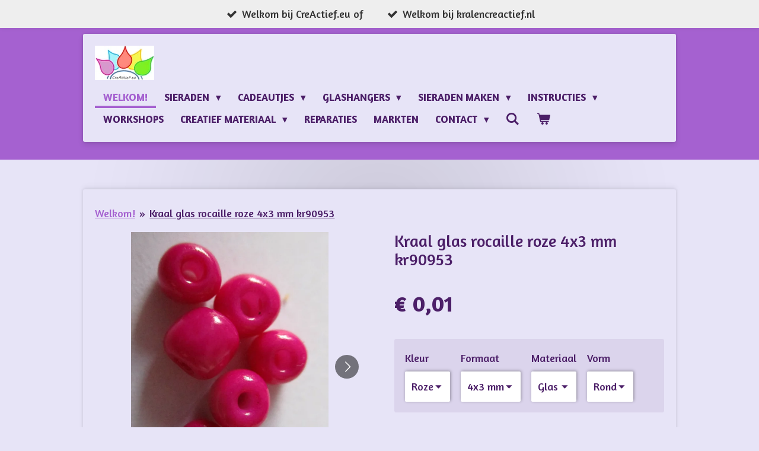

--- FILE ---
content_type: text/html; charset=UTF-8
request_url: https://www.creactief.eu/product/4052464/kraal-glas-rocaille-roze-4x3-mm-kr90953
body_size: 14750
content:
<!DOCTYPE html>
<html lang="nl">
    <head>
        <meta http-equiv="Content-Type" content="text/html; charset=utf-8">
        <meta name="viewport" content="width=device-width, initial-scale=1.0, maximum-scale=5.0">
        <meta http-equiv="X-UA-Compatible" content="IE=edge">
        <link rel="canonical" href="https://www.creactief.eu/product/4052464/kraal-glas-rocaille-roze-4x3-mm-kr90953">
        <link rel="sitemap" type="application/xml" href="https://www.creactief.eu/sitemap.xml">
        <meta property="og:title" content="Kraal glas rocaille roze 4x3 mm kr90953 | CreActief">
        <meta property="og:url" content="https://www.creactief.eu/product/4052464/kraal-glas-rocaille-roze-4x3-mm-kr90953">
        <base href="https://www.creactief.eu/">
        <meta name="description" property="og:description" content="Hele gladde roze, glazen rocailles van ongeveer 4x3 mm groot. Ze zijn niet allemaal perfect gelijk, maar wel mooi glad afgewerkt.&amp;nbsp;
Prijs per kraal.&amp;nbsp;
90953/95503">
                <script nonce="ad297ec570b2217d35d66ca6c516156d">
            
            window.JOUWWEB = window.JOUWWEB || {};
            window.JOUWWEB.application = window.JOUWWEB.application || {};
            window.JOUWWEB.application = {"backends":[{"domain":"jouwweb.nl","freeDomain":"jouwweb.site"},{"domain":"webador.com","freeDomain":"webadorsite.com"},{"domain":"webador.de","freeDomain":"webadorsite.com"},{"domain":"webador.fr","freeDomain":"webadorsite.com"},{"domain":"webador.es","freeDomain":"webadorsite.com"},{"domain":"webador.it","freeDomain":"webadorsite.com"},{"domain":"jouwweb.be","freeDomain":"jouwweb.site"},{"domain":"webador.ie","freeDomain":"webadorsite.com"},{"domain":"webador.co.uk","freeDomain":"webadorsite.com"},{"domain":"webador.at","freeDomain":"webadorsite.com"},{"domain":"webador.be","freeDomain":"webadorsite.com"},{"domain":"webador.ch","freeDomain":"webadorsite.com"},{"domain":"webador.ch","freeDomain":"webadorsite.com"},{"domain":"webador.mx","freeDomain":"webadorsite.com"},{"domain":"webador.com","freeDomain":"webadorsite.com"},{"domain":"webador.dk","freeDomain":"webadorsite.com"},{"domain":"webador.se","freeDomain":"webadorsite.com"},{"domain":"webador.no","freeDomain":"webadorsite.com"},{"domain":"webador.fi","freeDomain":"webadorsite.com"},{"domain":"webador.ca","freeDomain":"webadorsite.com"},{"domain":"webador.ca","freeDomain":"webadorsite.com"},{"domain":"webador.pl","freeDomain":"webadorsite.com"},{"domain":"webador.com.au","freeDomain":"webadorsite.com"},{"domain":"webador.nz","freeDomain":"webadorsite.com"}],"editorLocale":"nl-NL","editorTimezone":"Europe\/Amsterdam","editorLanguage":"nl","analytics4TrackingId":"G-E6PZPGE4QM","analyticsDimensions":[],"backendDomain":"www.jouwweb.nl","backendShortDomain":"jouwweb.nl","backendKey":"jouwweb-nl","freeWebsiteDomain":"jouwweb.site","noSsl":false,"build":{"reference":"35e92a8"},"linkHostnames":["www.jouwweb.nl","www.webador.com","www.webador.de","www.webador.fr","www.webador.es","www.webador.it","www.jouwweb.be","www.webador.ie","www.webador.co.uk","www.webador.at","www.webador.be","www.webador.ch","fr.webador.ch","www.webador.mx","es.webador.com","www.webador.dk","www.webador.se","www.webador.no","www.webador.fi","www.webador.ca","fr.webador.ca","www.webador.pl","www.webador.com.au","www.webador.nz"],"assetsUrl":"https:\/\/assets.jwwb.nl","loginUrl":"https:\/\/www.jouwweb.nl\/inloggen","publishUrl":"https:\/\/www.jouwweb.nl\/v2\/website\/1863697\/publish-proxy","adminUserOrIp":false,"pricing":{"plans":{"lite":{"amount":"700","currency":"EUR"},"pro":{"amount":"1200","currency":"EUR"},"business":{"amount":"2400","currency":"EUR"}},"yearlyDiscount":{"price":{"amount":"0","currency":"EUR"},"ratio":0,"percent":"0%","discountPrice":{"amount":"0","currency":"EUR"},"termPricePerMonth":{"amount":"0","currency":"EUR"},"termPricePerYear":{"amount":"0","currency":"EUR"}}},"hcUrl":{"add-product-variants":"https:\/\/help.jouwweb.nl\/hc\/nl\/articles\/28594307773201","basic-vs-advanced-shipping":"https:\/\/help.jouwweb.nl\/hc\/nl\/articles\/28594268794257","html-in-head":"https:\/\/help.jouwweb.nl\/hc\/nl\/articles\/28594336422545","link-domain-name":"https:\/\/help.jouwweb.nl\/hc\/nl\/articles\/28594325307409","optimize-for-mobile":"https:\/\/help.jouwweb.nl\/hc\/nl\/articles\/28594312927121","seo":"https:\/\/help.jouwweb.nl\/hc\/nl\/sections\/28507243966737","transfer-domain-name":"https:\/\/help.jouwweb.nl\/hc\/nl\/articles\/28594325232657","website-not-secure":"https:\/\/help.jouwweb.nl\/hc\/nl\/articles\/28594252935825"}};
            window.JOUWWEB.brand = {"type":"jouwweb","name":"JouwWeb","domain":"JouwWeb.nl","supportEmail":"support@jouwweb.nl"};
                    
                window.JOUWWEB = window.JOUWWEB || {};
                window.JOUWWEB.websiteRendering = {"locale":"nl-NL","timezone":"Europe\/Amsterdam","routes":{"api\/upload\/product-field":"\/_api\/upload\/product-field","checkout\/cart":"\/winkelwagen","payment":"\/bestelling-afronden\/:publicOrderId","payment\/forward":"\/bestelling-afronden\/:publicOrderId\/forward","public-order":"\/bestelling\/:publicOrderId","checkout\/authorize":"\/winkelwagen\/authorize\/:gateway","wishlist":"\/verlanglijst"}};
                                                    window.JOUWWEB.website = {"id":1863697,"locale":"nl-NL","enabled":true,"title":"CreActief","hasTitle":true,"roleOfLoggedInUser":null,"ownerLocale":"nl-NL","plan":"business","freeWebsiteDomain":"jouwweb.site","backendKey":"jouwweb-nl","currency":"EUR","defaultLocale":"nl-NL","url":"https:\/\/www.creactief.eu\/","homepageSegmentId":7059099,"category":"webshop","isOffline":false,"isPublished":true,"locales":["nl-NL"],"allowed":{"ads":false,"credits":true,"externalLinks":true,"slideshow":true,"customDefaultSlideshow":true,"hostedAlbums":true,"moderators":true,"mailboxQuota":10,"statisticsVisitors":true,"statisticsDetailed":true,"statisticsMonths":-1,"favicon":true,"password":true,"freeDomains":2,"freeMailAccounts":1,"canUseLanguages":false,"fileUpload":true,"legacyFontSize":false,"webshop":true,"products":-1,"imageText":false,"search":true,"audioUpload":true,"videoUpload":5000,"allowDangerousForms":false,"allowHtmlCode":true,"mobileBar":true,"sidebar":true,"poll":false,"allowCustomForms":true,"allowBusinessListing":true,"allowCustomAnalytics":true,"allowAccountingLink":true,"digitalProducts":true,"sitemapElement":false},"mobileBar":{"enabled":false,"theme":"accent","email":{"active":true},"location":{"active":true},"phone":{"active":true},"whatsapp":{"active":true},"social":{"active":true,"network":"facebook"}},"webshop":{"enabled":true,"currency":"EUR","taxEnabled":false,"taxInclusive":true,"vatDisclaimerVisible":false,"orderNotice":"<p>Indien je speciale wensen hebt kun je deze doorgeven via het Opmerkingen-veld in de laatste stap.&nbsp;<\/p>\r\n<p>Heb je een kortingscode? Vergeet die dan niet in te vullen en op toepassen te klikken!&nbsp;<\/p>","orderConfirmation":"<p>Hartelijk bedankt voor je bestelling! Alvast veel plezier gewenst met je aankoop.<\/p>","freeShipping":true,"freeShippingAmount":"75.00","shippingDisclaimerVisible":false,"pickupAllowed":true,"couponAllowed":true,"detailsPageAvailable":true,"socialMediaVisible":true,"termsPage":null,"termsPageUrl":null,"extraTerms":null,"pricingVisible":true,"orderButtonVisible":true,"shippingAdvanced":true,"shippingAdvancedBackEnd":true,"soldOutVisible":false,"backInStockNotificationEnabled":false,"canAddProducts":true,"nextOrderNumber":26006,"allowedServicePoints":[],"sendcloudConfigured":false,"sendcloudFallbackPublicKey":"a3d50033a59b4a598f1d7ce7e72aafdf","taxExemptionAllowed":true,"invoiceComment":null,"emptyCartVisible":true,"minimumOrderPrice":"1.00","productNumbersEnabled":true,"wishlistEnabled":false,"hideTaxOnCart":false},"isTreatedAsWebshop":true};                            window.JOUWWEB.cart = {"products":[],"coupon":null,"shippingCountryCode":null,"shippingChoice":null,"breakdown":[]};                            window.JOUWWEB.scripts = ["website-rendering\/webshop"];                        window.parent.JOUWWEB.colorPalette = window.JOUWWEB.colorPalette;
        </script>
                <title>Kraal glas rocaille roze 4x3 mm kr90953 | CreActief</title>
                                            <link href="https://primary.jwwb.nl/public/k/f/n/temp-joegnkvblvdhrphajwka/touch-icon-iphone.png?bust=1613671071" rel="apple-touch-icon" sizes="60x60">                                                <link href="https://primary.jwwb.nl/public/k/f/n/temp-joegnkvblvdhrphajwka/touch-icon-ipad.png?bust=1613671071" rel="apple-touch-icon" sizes="76x76">                                                <link href="https://primary.jwwb.nl/public/k/f/n/temp-joegnkvblvdhrphajwka/touch-icon-iphone-retina.png?bust=1613671071" rel="apple-touch-icon" sizes="120x120">                                                <link href="https://primary.jwwb.nl/public/k/f/n/temp-joegnkvblvdhrphajwka/touch-icon-ipad-retina.png?bust=1613671071" rel="apple-touch-icon" sizes="152x152">                                                <link href="https://primary.jwwb.nl/public/k/f/n/temp-joegnkvblvdhrphajwka/favicon.png?bust=1613671071" rel="shortcut icon">                                                <link href="https://primary.jwwb.nl/public/k/f/n/temp-joegnkvblvdhrphajwka/favicon.png?bust=1613671071" rel="icon">                                        <meta property="og:image" content="https&#x3A;&#x2F;&#x2F;primary.jwwb.nl&#x2F;public&#x2F;k&#x2F;f&#x2F;n&#x2F;temp-joegnkvblvdhrphajwka&#x2F;6sg54o&#x2F;9095395503kraalglasrocailleroze3mm1.jpg&#x3F;enable-io&#x3D;true&amp;enable&#x3D;upscale&amp;fit&#x3D;bounds&amp;width&#x3D;1200">
                    <meta property="og:image" content="https&#x3A;&#x2F;&#x2F;primary.jwwb.nl&#x2F;public&#x2F;k&#x2F;f&#x2F;n&#x2F;temp-joegnkvblvdhrphajwka&#x2F;5jdjea&#x2F;9095395503kraalglasrocailleroze3mm3.jpg&#x3F;enable-io&#x3D;true&amp;enable&#x3D;upscale&amp;fit&#x3D;bounds&amp;width&#x3D;1200">
                    <meta property="og:image" content="https&#x3A;&#x2F;&#x2F;primary.jwwb.nl&#x2F;public&#x2F;k&#x2F;f&#x2F;n&#x2F;temp-joegnkvblvdhrphajwka&#x2F;gte5xz&#x2F;9095395503kraalglasrocailleroze3mm2.jpg&#x3F;enable-io&#x3D;true&amp;enable&#x3D;upscale&amp;fit&#x3D;bounds&amp;width&#x3D;1200">
                    <meta property="og:image" content="https&#x3A;&#x2F;&#x2F;primary.jwwb.nl&#x2F;public&#x2F;k&#x2F;f&#x2F;n&#x2F;temp-joegnkvblvdhrphajwka&#x2F;7aa3oh&#x2F;9095395503kraalglasrocailleroze3mm4.jpg&#x3F;enable-io&#x3D;true&amp;enable&#x3D;upscale&amp;fit&#x3D;bounds&amp;width&#x3D;1200">
                                    <meta name="twitter:card" content="summary_large_image">
                        <meta property="twitter:image" content="https&#x3A;&#x2F;&#x2F;primary.jwwb.nl&#x2F;public&#x2F;k&#x2F;f&#x2F;n&#x2F;temp-joegnkvblvdhrphajwka&#x2F;6sg54o&#x2F;9095395503kraalglasrocailleroze3mm1.jpg&#x3F;enable-io&#x3D;true&amp;enable&#x3D;upscale&amp;fit&#x3D;bounds&amp;width&#x3D;1200">
                                                    <script src="https://www.googletagmanager.com/gtag/js?id=UA-40510462-1" nonce="ad297ec570b2217d35d66ca6c516156d" data-turbo-track="reload" async></script>
<script src="https://plausible.io/js/script.manual.js" nonce="ad297ec570b2217d35d66ca6c516156d" data-turbo-track="reload" defer data-domain="shard22.jouwweb.nl"></script>
<link rel="stylesheet" type="text/css" href="https://gfonts.jwwb.nl/css?display=fallback&amp;family=Amaranth%3A400%2C700%2C400italic%2C700italic" nonce="ad297ec570b2217d35d66ca6c516156d" data-turbo-track="dynamic">
<script src="https://assets.jwwb.nl/assets/build/website-rendering/nl-NL.js?bust=af8dcdef13a1895089e9" nonce="ad297ec570b2217d35d66ca6c516156d" data-turbo-track="reload" defer></script>
<script src="https://assets.jwwb.nl/assets/website-rendering/runtime.cee983c75391f900fb05.js?bust=4ce5de21b577bc4120dd" nonce="ad297ec570b2217d35d66ca6c516156d" data-turbo-track="reload" defer></script>
<script src="https://assets.jwwb.nl/assets/website-rendering/812.881ee67943804724d5af.js?bust=78ab7ad7d6392c42d317" nonce="ad297ec570b2217d35d66ca6c516156d" data-turbo-track="reload" defer></script>
<script src="https://assets.jwwb.nl/assets/website-rendering/main.b8c03e51c8bb447ecb6f.js?bust=963c54a8cf8478c4f5df" nonce="ad297ec570b2217d35d66ca6c516156d" data-turbo-track="reload" defer></script>
<link rel="preload" href="https://assets.jwwb.nl/assets/website-rendering/styles.b83234e565c3f5d36f30.css?bust=04d802c8a3278e841c1d" as="style">
<link rel="preload" href="https://assets.jwwb.nl/assets/website-rendering/fonts/icons-website-rendering/font/website-rendering.woff2?bust=bd2797014f9452dadc8e" as="font" crossorigin>
<link rel="preconnect" href="https://gfonts.jwwb.nl">
<link rel="stylesheet" type="text/css" href="https://assets.jwwb.nl/assets/website-rendering/styles.b83234e565c3f5d36f30.css?bust=04d802c8a3278e841c1d" nonce="ad297ec570b2217d35d66ca6c516156d" data-turbo-track="dynamic">
<link rel="preconnect" href="https://assets.jwwb.nl">
<link rel="preconnect" href="https://www.google-analytics.com">
<link rel="stylesheet" type="text/css" href="https://primary.jwwb.nl/public/k/f/n/temp-joegnkvblvdhrphajwka/style.css?bust=1769093600" nonce="ad297ec570b2217d35d66ca6c516156d" data-turbo-track="dynamic">    </head>
    <body
        id="top"
        class="jw-is-no-slideshow jw-header-is-image jw-is-segment-product jw-is-frontend jw-is-no-sidebar jw-is-messagebar jw-is-no-touch-device jw-is-no-mobile"
                                    data-jouwweb-page="4052464"
                                                data-jouwweb-segment-id="4052464"
                                                data-jouwweb-segment-type="product"
                                                data-template-threshold="1000"
                                                data-template-name="creativ"
                            itemscope
        itemtype="https://schema.org/Product"
    >
                                    <meta itemprop="url" content="https://www.creactief.eu/product/4052464/kraal-glas-rocaille-roze-4x3-mm-kr90953">
        <a href="#main-content" class="jw-skip-link">
            Ga direct naar de hoofdinhoud        </a>
        <div class="jw-background"></div>
        <div class="jw-body">
            <div class="jw-mobile-menu jw-mobile-is-logo js-mobile-menu">
            <button
            type="button"
            class="jw-mobile-menu__button jw-mobile-toggle"
            aria-label="Open / sluit menu"
        >
            <span class="jw-icon-burger"></span>
        </button>
        <div class="jw-mobile-header jw-mobile-header--image">
        <a            class="jw-mobile-header-content"
                            href="/"
                        >
                            <img class="jw-mobile-logo jw-mobile-logo--landscape" src="https://primary.jwwb.nl/public/k/f/n/temp-joegnkvblvdhrphajwka/kqi2dt/logoorigineelCreActief.jpg?enable-io=true&amp;enable=upscale&amp;height=70" srcset="https://primary.jwwb.nl/public/k/f/n/temp-joegnkvblvdhrphajwka/kqi2dt/logoorigineelCreActief.jpg?enable-io=true&amp;enable=upscale&amp;height=70 1x, https://primary.jwwb.nl/public/k/f/n/temp-joegnkvblvdhrphajwka/kqi2dt/logoorigineelCreActief.jpg?enable-io=true&amp;enable=upscale&amp;height=140&amp;quality=70 2x" alt="CreActief" title="CreActief">                                </a>
    </div>

        <a
        href="/winkelwagen"
        class="jw-mobile-menu__button jw-mobile-header-cart"
        aria-label="Bekijk winkelwagen"
    >
        <span class="jw-icon-badge-wrapper">
            <span class="website-rendering-icon-basket" aria-hidden="true"></span>
            <span class="jw-icon-badge hidden" aria-hidden="true"></span>
        </span>
    </a>
    
    </div>
    <div class="jw-mobile-menu-search jw-mobile-menu-search--hidden">
        <form
            action="/zoeken"
            method="get"
            class="jw-mobile-menu-search__box"
        >
            <input
                type="text"
                name="q"
                value=""
                placeholder="Zoeken..."
                class="jw-mobile-menu-search__input"
                aria-label="Zoeken"
            >
            <button type="submit" class="jw-btn jw-btn--style-flat jw-mobile-menu-search__button" aria-label="Zoeken">
                <span class="website-rendering-icon-search" aria-hidden="true"></span>
            </button>
            <button type="button" class="jw-btn jw-btn--style-flat jw-mobile-menu-search__button js-cancel-search" aria-label="Zoekopdracht annuleren">
                <span class="website-rendering-icon-cancel" aria-hidden="true"></span>
            </button>
        </form>
    </div>
            <div class="message-bar message-bar--light"><div class="message-bar__container"><ul class="message-bar-usps"><li class="message-bar-usps__item"><i class="website-rendering-icon-ok"></i><span>Welkom bij CreActief.eu of </span></li><li class="message-bar-usps__item"><i class="website-rendering-icon-ok"></i><span>Welkom bij kralencreactief.nl</span></li></ul></div></div><div class="wrapper">
    <div class="top">
        <header class="header-wrap jw-menu-collapse js-topbar-content-container js-fixed-header-container">
            <div class="header-wrap__inner">
                <div class="header">
                    <a
                        data-page-link-id="7059099"
                        href="/"
                        class="home-icon"
                    ></a>
                    <div class="jw-header-logo">
            <div
    id="jw-header-image-container"
    class="jw-header jw-header-image jw-header-image-toggle"
    style="flex-basis: 100px; max-width: 100px; flex-shrink: 1;"
>
            <a href="/">
        <img id="jw-header-image" data-image-id="38070418" srcset="https://primary.jwwb.nl/public/k/f/n/temp-joegnkvblvdhrphajwka/kqi2dt/logoorigineelCreActief.jpg?enable-io=true&amp;width=100 100w, https://primary.jwwb.nl/public/k/f/n/temp-joegnkvblvdhrphajwka/kqi2dt/logoorigineelCreActief.jpg?enable-io=true&amp;width=200 200w" class="jw-header-image" title="CreActief" style="" sizes="100px" width="100" height="58" intrinsicsize="100.00 x 58.00" alt="CreActief">                </a>
    </div>
        <div
    class="jw-header jw-header-title-container jw-header-text jw-header-text-toggle"
    data-stylable="true"
>
    <a        id="jw-header-title"
        class="jw-header-title"
                    href="/"
            >
        CreActief    </a>
</div>
</div>
                </div>
                <nav class="menu jw-menu-copy">
                    <ul
    id="jw-menu"
    class="jw-menu jw-menu-horizontal"
            >
            <li
    class="jw-menu-item jw-menu-is-active"
>
        <a        class="jw-menu-link js-active-menu-item"
        href="/"                                            data-page-link-id="7059099"
                            >
                <span class="">
            Welkom!        </span>
            </a>
                </li>
            <li
    class="jw-menu-item jw-menu-has-submenu"
>
        <a        class="jw-menu-link"
        href="/sieraden"                                            data-page-link-id="7075688"
                            >
                <span class="">
            Sieraden        </span>
                    <span class="jw-arrow jw-arrow-toplevel"></span>
            </a>
                    <ul
            class="jw-submenu"
                    >
                            <li
    class="jw-menu-item"
>
        <a        class="jw-menu-link"
        href="/sieraden/kettingen"                                            data-page-link-id="7190541"
                            >
                <span class="">
            Kettingen        </span>
            </a>
                </li>
                            <li
    class="jw-menu-item"
>
        <a        class="jw-menu-link"
        href="/sieraden/oorbellen"                                            data-page-link-id="7177577"
                            >
                <span class="">
            Oorbellen        </span>
            </a>
                </li>
                            <li
    class="jw-menu-item"
>
        <a        class="jw-menu-link"
        href="/sieraden/ringen"                                            data-page-link-id="7190552"
                            >
                <span class="">
            Ringen        </span>
            </a>
                </li>
                            <li
    class="jw-menu-item"
>
        <a        class="jw-menu-link"
        href="/sieraden/armband"                                            data-page-link-id="7177567"
                            >
                <span class="">
            Armband        </span>
            </a>
                </li>
                            <li
    class="jw-menu-item"
>
        <a        class="jw-menu-link"
        href="/sieraden/broches-vestklemmen-en-manchetknopen"                                            data-page-link-id="7177580"
                            >
                <span class="">
            Broches, vestklemmen en manchetknopen        </span>
            </a>
                </li>
                            <li
    class="jw-menu-item"
>
        <a        class="jw-menu-link"
        href="/sieraden/sieraden-sets"                                            data-page-link-id="7190561"
                            >
                <span class="">
            Sieraden sets        </span>
            </a>
                </li>
                    </ul>
        </li>
            <li
    class="jw-menu-item jw-menu-has-submenu"
>
        <a        class="jw-menu-link"
        href="/cadeautjes"                                            data-page-link-id="7075701"
                            >
                <span class="">
            Cadeautjes        </span>
                    <span class="jw-arrow jw-arrow-toplevel"></span>
            </a>
                    <ul
            class="jw-submenu"
                    >
                            <li
    class="jw-menu-item jw-menu-has-submenu"
>
        <a        class="jw-menu-link"
        href="/cadeautjes/cadeaubonnen"                                            data-page-link-id="7196036"
                            >
                <span class="">
            Cadeaubonnen        </span>
                    <span class="jw-arrow"></span>
            </a>
                    <ul
            class="jw-submenu"
                    >
                            <li
    class="jw-menu-item"
>
        <a        class="jw-menu-link"
        href="/cadeautjes/cadeaubonnen/cadeaubon-geven"                                            data-page-link-id="7431451"
                            >
                <span class="">
            Cadeaubon geven        </span>
            </a>
                </li>
                            <li
    class="jw-menu-item"
>
        <a        class="jw-menu-link"
        href="/cadeautjes/cadeaubonnen/cadeaubon-inwisselen"                                            data-page-link-id="7431476"
                            >
                <span class="">
            Cadeaubon inwisselen        </span>
            </a>
                </li>
                    </ul>
        </li>
                            <li
    class="jw-menu-item"
>
        <a        class="jw-menu-link"
        href="/cadeautjes/stenen"                                            data-page-link-id="16138925"
                            >
                <span class="">
            Stenen        </span>
            </a>
                </li>
                            <li
    class="jw-menu-item"
>
        <a        class="jw-menu-link"
        href="/cadeautjes/decoratie"                                            data-page-link-id="7196042"
                            >
                <span class="">
            Decoratie        </span>
            </a>
                </li>
                            <li
    class="jw-menu-item"
>
        <a        class="jw-menu-link"
        href="/cadeautjes/koopjes"                                            data-page-link-id="7075709"
                            >
                <span class="">
            Koopjes        </span>
            </a>
                </li>
                            <li
    class="jw-menu-item"
>
        <a        class="jw-menu-link"
        href="/cadeautjes/wenskaarten"                                            data-page-link-id="7196048"
                            >
                <span class="">
            Wenskaarten        </span>
            </a>
                </li>
                            <li
    class="jw-menu-item"
>
        <a        class="jw-menu-link"
        href="/cadeautjes/tiffany-glas-cadeaus"                                            data-page-link-id="7196052"
                            >
                <span class="">
            Tiffany glas cadeaus        </span>
            </a>
                </li>
                            <li
    class="jw-menu-item"
>
        <a        class="jw-menu-link"
        href="/cadeautjes/vilten-cadeautjes"                                            data-page-link-id="7196057"
                            >
                <span class="">
            Vilten cadeautjes        </span>
            </a>
                </li>
                            <li
    class="jw-menu-item"
>
        <a        class="jw-menu-link"
        href="/cadeautjes/decoplakken-figuren-en-papier"                                            data-page-link-id="7196392"
                            >
                <span class="">
            Decoplakken figuren en papier        </span>
            </a>
                </li>
                            <li
    class="jw-menu-item"
>
        <a        class="jw-menu-link"
        href="/cadeautjes/kerst"                                            data-page-link-id="8559236"
                            >
                <span class="">
            Kerst        </span>
            </a>
                </li>
                    </ul>
        </li>
            <li
    class="jw-menu-item jw-menu-has-submenu"
>
        <a        class="jw-menu-link"
        href="/glashangers"                                            data-page-link-id="7061370"
                            >
                <span class="">
            Glashangers        </span>
                    <span class="jw-arrow jw-arrow-toplevel"></span>
            </a>
                    <ul
            class="jw-submenu"
                    >
                            <li
    class="jw-menu-item"
>
        <a        class="jw-menu-link"
        href="/glashangers/ketting-met-glashanger"                                            data-page-link-id="7097630"
                            >
                <span class="">
            Ketting met glashanger        </span>
            </a>
                </li>
                            <li
    class="jw-menu-item"
>
        <a        class="jw-menu-link"
        href="/glashangers/oorbellen-met-glashangers"                                            data-page-link-id="7097647"
                            >
                <span class="">
            Oorbellen met glashangers        </span>
            </a>
                </li>
                            <li
    class="jw-menu-item"
>
        <a        class="jw-menu-link"
        href="/glashangers/armband-met-glashanger"                                            data-page-link-id="7097640"
                            >
                <span class="">
            Armband met glashanger        </span>
            </a>
                </li>
                            <li
    class="jw-menu-item"
>
        <a        class="jw-menu-link"
        href="/glashangers/sieraden-sets-met-glashangers"                                            data-page-link-id="7097658"
                            >
                <span class="">
            Sieraden sets met glashangers        </span>
            </a>
                </li>
                            <li
    class="jw-menu-item"
>
        <a        class="jw-menu-link"
        href="/glashangers/ring-met-glashanger"                                            data-page-link-id="7097648"
                            >
                <span class="">
            Ring met glashanger        </span>
            </a>
                </li>
                            <li
    class="jw-menu-item"
>
        <a        class="jw-menu-link"
        href="/glashangers/broches-en-haarspelden-met-glashanger"                                            data-page-link-id="7097653"
                            >
                <span class="">
            Broches en haarspelden met glashanger        </span>
            </a>
                </li>
                    </ul>
        </li>
            <li
    class="jw-menu-item jw-menu-has-submenu"
>
        <a        class="jw-menu-link"
        href="/sieraden-maken"                                            data-page-link-id="7075717"
                            >
                <span class="">
            Sieraden maken        </span>
                    <span class="jw-arrow jw-arrow-toplevel"></span>
            </a>
                    <ul
            class="jw-submenu"
                    >
                            <li
    class="jw-menu-item jw-menu-has-submenu"
>
        <a        class="jw-menu-link"
        href="/sieraden-maken/bedels-en-hangers"                                            data-page-link-id="7196191"
                            >
                <span class="">
            Bedels en hangers        </span>
                    <span class="jw-arrow"></span>
            </a>
                    <ul
            class="jw-submenu"
                    >
                            <li
    class="jw-menu-item"
>
        <a        class="jw-menu-link"
        href="/sieraden-maken/bedels-en-hangers/parfumhangers-en-kralen"                                            data-page-link-id="7196199"
                            >
                <span class="">
            Parfumhangers en kralen        </span>
            </a>
                </li>
                    </ul>
        </li>
                            <li
    class="jw-menu-item jw-menu-has-submenu"
>
        <a        class="jw-menu-link"
        href="/sieraden-maken/kralen"                                            data-page-link-id="7196205"
                            >
                <span class="">
            Kralen        </span>
                    <span class="jw-arrow"></span>
            </a>
                    <ul
            class="jw-submenu"
                    >
                            <li
    class="jw-menu-item"
>
        <a        class="jw-menu-link"
        href="/sieraden-maken/kralen/houten-kralen"                                            data-page-link-id="7618603"
                            >
                <span class="">
            Houten kralen        </span>
            </a>
                </li>
                            <li
    class="jw-menu-item"
>
        <a        class="jw-menu-link"
        href="/sieraden-maken/kralen/kralen-van-natuursteen-en-natuurlijke-materilalen"                                            data-page-link-id="7196210"
                            >
                <span class="">
            Kralen van natuursteen en natuurlijke materilalen        </span>
            </a>
                </li>
                            <li
    class="jw-menu-item"
>
        <a        class="jw-menu-link"
        href="/sieraden-maken/kralen/zoetwaterparels"                                            data-page-link-id="7196217"
                            >
                <span class="">
            Zoetwaterparels        </span>
            </a>
                </li>
                            <li
    class="jw-menu-item"
>
        <a        class="jw-menu-link"
        href="/sieraden-maken/kralen/vleugeltjes"                                            data-page-link-id="7196224"
                            >
                <span class="">
            Vleugeltjes        </span>
            </a>
                </li>
                            <li
    class="jw-menu-item"
>
        <a        class="jw-menu-link"
        href="/sieraden-maken/kralen/swarovski-kralen"                                            data-page-link-id="7196219"
                            >
                <span class="">
            Swarovski kralen        </span>
            </a>
                </li>
                            <li
    class="jw-menu-item"
>
        <a        class="jw-menu-link"
        href="/sieraden-maken/kralen/cloisonne-en-kashmiri-kralen"                                            data-page-link-id="7196213"
                            >
                <span class="">
            Cloisonné  en Kashmiri kralen        </span>
            </a>
                </li>
                            <li
    class="jw-menu-item"
>
        <a        class="jw-menu-link"
        href="/sieraden-maken/kralen/rocailles-en-rijstparels"                                            data-page-link-id="7196231"
                            >
                <span class="">
            Rocailles en rijstparels        </span>
            </a>
                </li>
                    </ul>
        </li>
                            <li
    class="jw-menu-item jw-menu-has-submenu"
>
        <a        class="jw-menu-link"
        href="/sieraden-maken/onderdelen"                                            data-page-link-id="7196245"
                            >
                <span class="">
            Onderdelen        </span>
                    <span class="jw-arrow"></span>
            </a>
                    <ul
            class="jw-submenu"
                    >
                            <li
    class="jw-menu-item"
>
        <a        class="jw-menu-link"
        href="/sieraden-maken/onderdelen/oorbellen-1"                                            data-page-link-id="7196277"
                            >
                <span class="">
            Oorbellen        </span>
            </a>
                </li>
                            <li
    class="jw-menu-item"
>
        <a        class="jw-menu-link"
        href="/sieraden-maken/onderdelen/sluitingen"                                            data-page-link-id="7196289"
                            >
                <span class="">
            Sluitingen        </span>
            </a>
                </li>
                            <li
    class="jw-menu-item"
>
        <a        class="jw-menu-link"
        href="/sieraden-maken/onderdelen/bails-en-klemmetjes"                                            data-page-link-id="7196259"
                            >
                <span class="">
            Bails en klemmetjes        </span>
            </a>
                </li>
                            <li
    class="jw-menu-item"
>
        <a        class="jw-menu-link"
        href="/sieraden-maken/onderdelen/kapjes"                                            data-page-link-id="7196266"
                            >
                <span class="">
            Kapjes        </span>
            </a>
                </li>
                            <li
    class="jw-menu-item"
>
        <a        class="jw-menu-link"
        href="/sieraden-maken/onderdelen/cabochons"                                            data-page-link-id="7196311"
                            >
                <span class="">
            Cabochons        </span>
            </a>
                </li>
                            <li
    class="jw-menu-item"
>
        <a        class="jw-menu-link"
        href="/sieraden-maken/onderdelen/tussenzetsels-en-verdelers"                                            data-page-link-id="7196293"
                            >
                <span class="">
            Tussenzetsels en verdelers        </span>
            </a>
                </li>
                    </ul>
        </li>
                            <li
    class="jw-menu-item"
>
        <a        class="jw-menu-link"
        href="/sieraden-maken/draad-en-ketting"                                            data-page-link-id="7196304"
                            >
                <span class="">
            Draad en ketting        </span>
            </a>
                </li>
                            <li
    class="jw-menu-item"
>
        <a        class="jw-menu-link"
        href="/sieraden-maken/gereedschap-en-toebehoren"                                            data-page-link-id="7196339"
                            >
                <span class="">
            Gereedschap en toebehoren        </span>
            </a>
                </li>
                    </ul>
        </li>
            <li
    class="jw-menu-item jw-menu-has-submenu"
>
        <a        class="jw-menu-link"
        href="/instructies"                                            data-page-link-id="7196413"
                            >
                <span class="">
            Instructies        </span>
                    <span class="jw-arrow jw-arrow-toplevel"></span>
            </a>
                    <ul
            class="jw-submenu"
                    >
                            <li
    class="jw-menu-item"
>
        <a        class="jw-menu-link"
        href="/instructies/instructies-sieraden-maken"                                            data-page-link-id="7196351"
                            >
                <span class="">
            Instructies sieraden maken        </span>
            </a>
                </li>
                            <li
    class="jw-menu-item"
>
        <a        class="jw-menu-link"
        href="/instructies/instructiefilm-engeltjes-maken"                                            data-page-link-id="7196369"
                            >
                <span class="">
            Instructiefilm engeltjes maken        </span>
            </a>
                </li>
                            <li
    class="jw-menu-item"
>
        <a        class="jw-menu-link"
        href="/instructies/explosiedoosje-maken"                                            data-page-link-id="15481596"
                            >
                <span class="">
            Explosiedoosje maken        </span>
            </a>
                </li>
                    </ul>
        </li>
            <li
    class="jw-menu-item"
>
        <a        class="jw-menu-link"
        href="/workshops"                                            data-page-link-id="7075762"
                            >
                <span class="">
            Workshops        </span>
            </a>
                </li>
            <li
    class="jw-menu-item jw-menu-has-submenu"
>
        <a        class="jw-menu-link"
        href="/creatief-materiaal"                                            data-page-link-id="7075724"
                            >
                <span class="">
            Creatief materiaal        </span>
                    <span class="jw-arrow jw-arrow-toplevel"></span>
            </a>
                    <ul
            class="jw-submenu"
                    >
                            <li
    class="jw-menu-item"
>
        <a        class="jw-menu-link"
        href="/creatief-materiaal/naaldvilten"                                            data-page-link-id="7196384"
                            >
                <span class="">
            Naaldvilten        </span>
            </a>
                </li>
                    </ul>
        </li>
            <li
    class="jw-menu-item"
>
        <a        class="jw-menu-link"
        href="/reparaties"                                            data-page-link-id="7075736"
                            >
                <span class="">
            Reparaties        </span>
            </a>
                </li>
            <li
    class="jw-menu-item"
>
        <a        class="jw-menu-link"
        href="/markten"                                            data-page-link-id="7075772"
                            >
                <span class="">
            Markten        </span>
            </a>
                </li>
            <li
    class="jw-menu-item jw-menu-has-submenu"
>
        <a        class="jw-menu-link"
        href="/contact"                                            data-page-link-id="7075786"
                            >
                <span class="">
            Contact        </span>
                    <span class="jw-arrow jw-arrow-toplevel"></span>
            </a>
                    <ul
            class="jw-submenu"
                    >
                            <li
    class="jw-menu-item"
>
        <a        class="jw-menu-link"
        href="/contact/links-naar-andere-websites"                                            data-page-link-id="7196538"
                            >
                <span class="">
            Links naar andere websites        </span>
            </a>
                </li>
                            <li
    class="jw-menu-item"
>
        <a        class="jw-menu-link"
        href="/contact/algemene-voorwaarden"                                            data-page-link-id="7196561"
                            >
                <span class="">
            Algemene voorwaarden        </span>
            </a>
                </li>
                    </ul>
        </li>
            <li
    class="jw-menu-item jw-menu-search-item"
>
        <button        class="jw-menu-link jw-menu-link--icon jw-text-button"
                                                                    title="Zoeken"
            >
                                <span class="website-rendering-icon-search"></span>
                            <span class="hidden-desktop-horizontal-menu">
            Zoeken        </span>
            </button>
                
            <div class="jw-popover-container jw-popover-container--inline is-hidden">
                <div class="jw-popover-backdrop"></div>
                <div class="jw-popover">
                    <div class="jw-popover__arrow"></div>
                    <div class="jw-popover__content jw-section-white">
                        <form  class="jw-search" action="/zoeken" method="get">
                            
                            <input class="jw-search__input" type="text" name="q" value="" placeholder="Zoeken..." aria-label="Zoeken" >
                            <button class="jw-search__submit" type="submit" aria-label="Zoeken">
                                <span class="website-rendering-icon-search" aria-hidden="true"></span>
                            </button>
                        </form>
                    </div>
                </div>
            </div>
                        </li>
            <li
    class="jw-menu-item js-menu-cart-item "
>
        <a        class="jw-menu-link jw-menu-link--icon"
        href="/winkelwagen"                                                            title="Winkelwagen"
            >
                                    <span class="jw-icon-badge-wrapper">
                        <span class="website-rendering-icon-basket"></span>
                                            <span class="jw-icon-badge hidden">
                    0                </span>
                            <span class="hidden-desktop-horizontal-menu">
            Winkelwagen        </span>
            </a>
                </li>
    
    </ul>

    <script nonce="ad297ec570b2217d35d66ca6c516156d" id="jw-mobile-menu-template" type="text/template">
        <ul id="jw-menu" class="jw-menu jw-menu-horizontal">
                            <li
    class="jw-menu-item jw-menu-search-item"
>
                
                 <li class="jw-menu-item jw-mobile-menu-search-item">
                    <form class="jw-search" action="/zoeken" method="get">
                        <input class="jw-search__input" type="text" name="q" value="" placeholder="Zoeken..." aria-label="Zoeken">
                        <button class="jw-search__submit" type="submit" aria-label="Zoeken">
                            <span class="website-rendering-icon-search" aria-hidden="true"></span>
                        </button>
                    </form>
                </li>
                        </li>
                            <li
    class="jw-menu-item jw-menu-is-active"
>
        <a        class="jw-menu-link js-active-menu-item"
        href="/"                                            data-page-link-id="7059099"
                            >
                <span class="">
            Welkom!        </span>
            </a>
                </li>
                            <li
    class="jw-menu-item jw-menu-has-submenu"
>
        <a        class="jw-menu-link"
        href="/sieraden"                                            data-page-link-id="7075688"
                            >
                <span class="">
            Sieraden        </span>
                    <span class="jw-arrow jw-arrow-toplevel"></span>
            </a>
                    <ul
            class="jw-submenu"
                    >
                            <li
    class="jw-menu-item"
>
        <a        class="jw-menu-link"
        href="/sieraden/kettingen"                                            data-page-link-id="7190541"
                            >
                <span class="">
            Kettingen        </span>
            </a>
                </li>
                            <li
    class="jw-menu-item"
>
        <a        class="jw-menu-link"
        href="/sieraden/oorbellen"                                            data-page-link-id="7177577"
                            >
                <span class="">
            Oorbellen        </span>
            </a>
                </li>
                            <li
    class="jw-menu-item"
>
        <a        class="jw-menu-link"
        href="/sieraden/ringen"                                            data-page-link-id="7190552"
                            >
                <span class="">
            Ringen        </span>
            </a>
                </li>
                            <li
    class="jw-menu-item"
>
        <a        class="jw-menu-link"
        href="/sieraden/armband"                                            data-page-link-id="7177567"
                            >
                <span class="">
            Armband        </span>
            </a>
                </li>
                            <li
    class="jw-menu-item"
>
        <a        class="jw-menu-link"
        href="/sieraden/broches-vestklemmen-en-manchetknopen"                                            data-page-link-id="7177580"
                            >
                <span class="">
            Broches, vestklemmen en manchetknopen        </span>
            </a>
                </li>
                            <li
    class="jw-menu-item"
>
        <a        class="jw-menu-link"
        href="/sieraden/sieraden-sets"                                            data-page-link-id="7190561"
                            >
                <span class="">
            Sieraden sets        </span>
            </a>
                </li>
                    </ul>
        </li>
                            <li
    class="jw-menu-item jw-menu-has-submenu"
>
        <a        class="jw-menu-link"
        href="/cadeautjes"                                            data-page-link-id="7075701"
                            >
                <span class="">
            Cadeautjes        </span>
                    <span class="jw-arrow jw-arrow-toplevel"></span>
            </a>
                    <ul
            class="jw-submenu"
                    >
                            <li
    class="jw-menu-item jw-menu-has-submenu"
>
        <a        class="jw-menu-link"
        href="/cadeautjes/cadeaubonnen"                                            data-page-link-id="7196036"
                            >
                <span class="">
            Cadeaubonnen        </span>
                    <span class="jw-arrow"></span>
            </a>
                    <ul
            class="jw-submenu"
                    >
                            <li
    class="jw-menu-item"
>
        <a        class="jw-menu-link"
        href="/cadeautjes/cadeaubonnen/cadeaubon-geven"                                            data-page-link-id="7431451"
                            >
                <span class="">
            Cadeaubon geven        </span>
            </a>
                </li>
                            <li
    class="jw-menu-item"
>
        <a        class="jw-menu-link"
        href="/cadeautjes/cadeaubonnen/cadeaubon-inwisselen"                                            data-page-link-id="7431476"
                            >
                <span class="">
            Cadeaubon inwisselen        </span>
            </a>
                </li>
                    </ul>
        </li>
                            <li
    class="jw-menu-item"
>
        <a        class="jw-menu-link"
        href="/cadeautjes/stenen"                                            data-page-link-id="16138925"
                            >
                <span class="">
            Stenen        </span>
            </a>
                </li>
                            <li
    class="jw-menu-item"
>
        <a        class="jw-menu-link"
        href="/cadeautjes/decoratie"                                            data-page-link-id="7196042"
                            >
                <span class="">
            Decoratie        </span>
            </a>
                </li>
                            <li
    class="jw-menu-item"
>
        <a        class="jw-menu-link"
        href="/cadeautjes/koopjes"                                            data-page-link-id="7075709"
                            >
                <span class="">
            Koopjes        </span>
            </a>
                </li>
                            <li
    class="jw-menu-item"
>
        <a        class="jw-menu-link"
        href="/cadeautjes/wenskaarten"                                            data-page-link-id="7196048"
                            >
                <span class="">
            Wenskaarten        </span>
            </a>
                </li>
                            <li
    class="jw-menu-item"
>
        <a        class="jw-menu-link"
        href="/cadeautjes/tiffany-glas-cadeaus"                                            data-page-link-id="7196052"
                            >
                <span class="">
            Tiffany glas cadeaus        </span>
            </a>
                </li>
                            <li
    class="jw-menu-item"
>
        <a        class="jw-menu-link"
        href="/cadeautjes/vilten-cadeautjes"                                            data-page-link-id="7196057"
                            >
                <span class="">
            Vilten cadeautjes        </span>
            </a>
                </li>
                            <li
    class="jw-menu-item"
>
        <a        class="jw-menu-link"
        href="/cadeautjes/decoplakken-figuren-en-papier"                                            data-page-link-id="7196392"
                            >
                <span class="">
            Decoplakken figuren en papier        </span>
            </a>
                </li>
                            <li
    class="jw-menu-item"
>
        <a        class="jw-menu-link"
        href="/cadeautjes/kerst"                                            data-page-link-id="8559236"
                            >
                <span class="">
            Kerst        </span>
            </a>
                </li>
                    </ul>
        </li>
                            <li
    class="jw-menu-item jw-menu-has-submenu"
>
        <a        class="jw-menu-link"
        href="/glashangers"                                            data-page-link-id="7061370"
                            >
                <span class="">
            Glashangers        </span>
                    <span class="jw-arrow jw-arrow-toplevel"></span>
            </a>
                    <ul
            class="jw-submenu"
                    >
                            <li
    class="jw-menu-item"
>
        <a        class="jw-menu-link"
        href="/glashangers/ketting-met-glashanger"                                            data-page-link-id="7097630"
                            >
                <span class="">
            Ketting met glashanger        </span>
            </a>
                </li>
                            <li
    class="jw-menu-item"
>
        <a        class="jw-menu-link"
        href="/glashangers/oorbellen-met-glashangers"                                            data-page-link-id="7097647"
                            >
                <span class="">
            Oorbellen met glashangers        </span>
            </a>
                </li>
                            <li
    class="jw-menu-item"
>
        <a        class="jw-menu-link"
        href="/glashangers/armband-met-glashanger"                                            data-page-link-id="7097640"
                            >
                <span class="">
            Armband met glashanger        </span>
            </a>
                </li>
                            <li
    class="jw-menu-item"
>
        <a        class="jw-menu-link"
        href="/glashangers/sieraden-sets-met-glashangers"                                            data-page-link-id="7097658"
                            >
                <span class="">
            Sieraden sets met glashangers        </span>
            </a>
                </li>
                            <li
    class="jw-menu-item"
>
        <a        class="jw-menu-link"
        href="/glashangers/ring-met-glashanger"                                            data-page-link-id="7097648"
                            >
                <span class="">
            Ring met glashanger        </span>
            </a>
                </li>
                            <li
    class="jw-menu-item"
>
        <a        class="jw-menu-link"
        href="/glashangers/broches-en-haarspelden-met-glashanger"                                            data-page-link-id="7097653"
                            >
                <span class="">
            Broches en haarspelden met glashanger        </span>
            </a>
                </li>
                    </ul>
        </li>
                            <li
    class="jw-menu-item jw-menu-has-submenu"
>
        <a        class="jw-menu-link"
        href="/sieraden-maken"                                            data-page-link-id="7075717"
                            >
                <span class="">
            Sieraden maken        </span>
                    <span class="jw-arrow jw-arrow-toplevel"></span>
            </a>
                    <ul
            class="jw-submenu"
                    >
                            <li
    class="jw-menu-item jw-menu-has-submenu"
>
        <a        class="jw-menu-link"
        href="/sieraden-maken/bedels-en-hangers"                                            data-page-link-id="7196191"
                            >
                <span class="">
            Bedels en hangers        </span>
                    <span class="jw-arrow"></span>
            </a>
                    <ul
            class="jw-submenu"
                    >
                            <li
    class="jw-menu-item"
>
        <a        class="jw-menu-link"
        href="/sieraden-maken/bedels-en-hangers/parfumhangers-en-kralen"                                            data-page-link-id="7196199"
                            >
                <span class="">
            Parfumhangers en kralen        </span>
            </a>
                </li>
                    </ul>
        </li>
                            <li
    class="jw-menu-item jw-menu-has-submenu"
>
        <a        class="jw-menu-link"
        href="/sieraden-maken/kralen"                                            data-page-link-id="7196205"
                            >
                <span class="">
            Kralen        </span>
                    <span class="jw-arrow"></span>
            </a>
                    <ul
            class="jw-submenu"
                    >
                            <li
    class="jw-menu-item"
>
        <a        class="jw-menu-link"
        href="/sieraden-maken/kralen/houten-kralen"                                            data-page-link-id="7618603"
                            >
                <span class="">
            Houten kralen        </span>
            </a>
                </li>
                            <li
    class="jw-menu-item"
>
        <a        class="jw-menu-link"
        href="/sieraden-maken/kralen/kralen-van-natuursteen-en-natuurlijke-materilalen"                                            data-page-link-id="7196210"
                            >
                <span class="">
            Kralen van natuursteen en natuurlijke materilalen        </span>
            </a>
                </li>
                            <li
    class="jw-menu-item"
>
        <a        class="jw-menu-link"
        href="/sieraden-maken/kralen/zoetwaterparels"                                            data-page-link-id="7196217"
                            >
                <span class="">
            Zoetwaterparels        </span>
            </a>
                </li>
                            <li
    class="jw-menu-item"
>
        <a        class="jw-menu-link"
        href="/sieraden-maken/kralen/vleugeltjes"                                            data-page-link-id="7196224"
                            >
                <span class="">
            Vleugeltjes        </span>
            </a>
                </li>
                            <li
    class="jw-menu-item"
>
        <a        class="jw-menu-link"
        href="/sieraden-maken/kralen/swarovski-kralen"                                            data-page-link-id="7196219"
                            >
                <span class="">
            Swarovski kralen        </span>
            </a>
                </li>
                            <li
    class="jw-menu-item"
>
        <a        class="jw-menu-link"
        href="/sieraden-maken/kralen/cloisonne-en-kashmiri-kralen"                                            data-page-link-id="7196213"
                            >
                <span class="">
            Cloisonné  en Kashmiri kralen        </span>
            </a>
                </li>
                            <li
    class="jw-menu-item"
>
        <a        class="jw-menu-link"
        href="/sieraden-maken/kralen/rocailles-en-rijstparels"                                            data-page-link-id="7196231"
                            >
                <span class="">
            Rocailles en rijstparels        </span>
            </a>
                </li>
                    </ul>
        </li>
                            <li
    class="jw-menu-item jw-menu-has-submenu"
>
        <a        class="jw-menu-link"
        href="/sieraden-maken/onderdelen"                                            data-page-link-id="7196245"
                            >
                <span class="">
            Onderdelen        </span>
                    <span class="jw-arrow"></span>
            </a>
                    <ul
            class="jw-submenu"
                    >
                            <li
    class="jw-menu-item"
>
        <a        class="jw-menu-link"
        href="/sieraden-maken/onderdelen/oorbellen-1"                                            data-page-link-id="7196277"
                            >
                <span class="">
            Oorbellen        </span>
            </a>
                </li>
                            <li
    class="jw-menu-item"
>
        <a        class="jw-menu-link"
        href="/sieraden-maken/onderdelen/sluitingen"                                            data-page-link-id="7196289"
                            >
                <span class="">
            Sluitingen        </span>
            </a>
                </li>
                            <li
    class="jw-menu-item"
>
        <a        class="jw-menu-link"
        href="/sieraden-maken/onderdelen/bails-en-klemmetjes"                                            data-page-link-id="7196259"
                            >
                <span class="">
            Bails en klemmetjes        </span>
            </a>
                </li>
                            <li
    class="jw-menu-item"
>
        <a        class="jw-menu-link"
        href="/sieraden-maken/onderdelen/kapjes"                                            data-page-link-id="7196266"
                            >
                <span class="">
            Kapjes        </span>
            </a>
                </li>
                            <li
    class="jw-menu-item"
>
        <a        class="jw-menu-link"
        href="/sieraden-maken/onderdelen/cabochons"                                            data-page-link-id="7196311"
                            >
                <span class="">
            Cabochons        </span>
            </a>
                </li>
                            <li
    class="jw-menu-item"
>
        <a        class="jw-menu-link"
        href="/sieraden-maken/onderdelen/tussenzetsels-en-verdelers"                                            data-page-link-id="7196293"
                            >
                <span class="">
            Tussenzetsels en verdelers        </span>
            </a>
                </li>
                    </ul>
        </li>
                            <li
    class="jw-menu-item"
>
        <a        class="jw-menu-link"
        href="/sieraden-maken/draad-en-ketting"                                            data-page-link-id="7196304"
                            >
                <span class="">
            Draad en ketting        </span>
            </a>
                </li>
                            <li
    class="jw-menu-item"
>
        <a        class="jw-menu-link"
        href="/sieraden-maken/gereedschap-en-toebehoren"                                            data-page-link-id="7196339"
                            >
                <span class="">
            Gereedschap en toebehoren        </span>
            </a>
                </li>
                    </ul>
        </li>
                            <li
    class="jw-menu-item jw-menu-has-submenu"
>
        <a        class="jw-menu-link"
        href="/instructies"                                            data-page-link-id="7196413"
                            >
                <span class="">
            Instructies        </span>
                    <span class="jw-arrow jw-arrow-toplevel"></span>
            </a>
                    <ul
            class="jw-submenu"
                    >
                            <li
    class="jw-menu-item"
>
        <a        class="jw-menu-link"
        href="/instructies/instructies-sieraden-maken"                                            data-page-link-id="7196351"
                            >
                <span class="">
            Instructies sieraden maken        </span>
            </a>
                </li>
                            <li
    class="jw-menu-item"
>
        <a        class="jw-menu-link"
        href="/instructies/instructiefilm-engeltjes-maken"                                            data-page-link-id="7196369"
                            >
                <span class="">
            Instructiefilm engeltjes maken        </span>
            </a>
                </li>
                            <li
    class="jw-menu-item"
>
        <a        class="jw-menu-link"
        href="/instructies/explosiedoosje-maken"                                            data-page-link-id="15481596"
                            >
                <span class="">
            Explosiedoosje maken        </span>
            </a>
                </li>
                    </ul>
        </li>
                            <li
    class="jw-menu-item"
>
        <a        class="jw-menu-link"
        href="/workshops"                                            data-page-link-id="7075762"
                            >
                <span class="">
            Workshops        </span>
            </a>
                </li>
                            <li
    class="jw-menu-item jw-menu-has-submenu"
>
        <a        class="jw-menu-link"
        href="/creatief-materiaal"                                            data-page-link-id="7075724"
                            >
                <span class="">
            Creatief materiaal        </span>
                    <span class="jw-arrow jw-arrow-toplevel"></span>
            </a>
                    <ul
            class="jw-submenu"
                    >
                            <li
    class="jw-menu-item"
>
        <a        class="jw-menu-link"
        href="/creatief-materiaal/naaldvilten"                                            data-page-link-id="7196384"
                            >
                <span class="">
            Naaldvilten        </span>
            </a>
                </li>
                    </ul>
        </li>
                            <li
    class="jw-menu-item"
>
        <a        class="jw-menu-link"
        href="/reparaties"                                            data-page-link-id="7075736"
                            >
                <span class="">
            Reparaties        </span>
            </a>
                </li>
                            <li
    class="jw-menu-item"
>
        <a        class="jw-menu-link"
        href="/markten"                                            data-page-link-id="7075772"
                            >
                <span class="">
            Markten        </span>
            </a>
                </li>
                            <li
    class="jw-menu-item jw-menu-has-submenu"
>
        <a        class="jw-menu-link"
        href="/contact"                                            data-page-link-id="7075786"
                            >
                <span class="">
            Contact        </span>
                    <span class="jw-arrow jw-arrow-toplevel"></span>
            </a>
                    <ul
            class="jw-submenu"
                    >
                            <li
    class="jw-menu-item"
>
        <a        class="jw-menu-link"
        href="/contact/links-naar-andere-websites"                                            data-page-link-id="7196538"
                            >
                <span class="">
            Links naar andere websites        </span>
            </a>
                </li>
                            <li
    class="jw-menu-item"
>
        <a        class="jw-menu-link"
        href="/contact/algemene-voorwaarden"                                            data-page-link-id="7196561"
                            >
                <span class="">
            Algemene voorwaarden        </span>
            </a>
                </li>
                    </ul>
        </li>
            
                    </ul>
    </script>
                </nav>
            </div>
        </header>
            </div>
    <script nonce="ad297ec570b2217d35d66ca6c516156d">
        window.JOUWWEB.templateConfig = {
            header: {
                selector: '.header-wrap',
                mobileSelector: '.jw-mobile-menu',
                updatePusher: function (headerHeight, state) {
                    var $messageBar = $('.message-bar');
                    var messageBarHeight = $messageBar.outerHeight() || 0;

                    if (state === 'desktop') {
                        $('.jw-is-no-slideshow .top').css('padding-top', headerHeight - messageBarHeight);
                        $('.bx-caption-wrapper').css('margin-top', headerHeight + 20);
                        $('#jw .jw-slideshow .jw-context-edit').css('top', headerHeight + 20);
                    } else if (state === 'mobile') {
                        $('.jw-menu-clone .jw-menu').css('margin-top', headerHeight);
                    }

                    if (messageBarHeight > 0) {
                        $('.js-mobile-menu, .jw-menu-clone').css('top', messageBarHeight);
                        $('.header-wrap').css('top', messageBarHeight + 10);
                    }
                },
            },
        };
    </script>
    <div class="content-gradient">
        <div class="main-content">
            
<main id="main-content" class="block-content">
    <div data-section-name="content" class="jw-section jw-section-content jw-responsive">
        <div class="jw-strip jw-strip--default jw-strip--style-color jw-strip--primary jw-strip--color-default jw-strip--padding-start"><div class="jw-strip__content-container"><div class="jw-strip__content jw-responsive">    
                        <nav class="jw-breadcrumbs" aria-label="Kruimelpad"><ol><li><a href="/" class="jw-breadcrumbs__link">Welkom!</a></li><li><span class="jw-breadcrumbs__separator" aria-hidden="true">&raquo;</span><a href="/product/4052464/kraal-glas-rocaille-roze-4x3-mm-kr90953" class="jw-breadcrumbs__link jw-breadcrumbs__link--current" aria-current="page">Kraal glas rocaille roze 4x3 mm kr90953</a></li></ol></nav>    <div
        class="product-page js-product-container"
        data-webshop-product="&#x7B;&quot;id&quot;&#x3A;4052464,&quot;title&quot;&#x3A;&quot;Kraal&#x20;glas&#x20;rocaille&#x20;roze&#x20;4x3&#x20;mm&#x20;kr90953&quot;,&quot;url&quot;&#x3A;&quot;&#x5C;&#x2F;product&#x5C;&#x2F;4052464&#x5C;&#x2F;kraal-glas-rocaille-roze-4x3-mm-kr90953&quot;,&quot;variants&quot;&#x3A;&#x5B;&#x7B;&quot;id&quot;&#x3A;20610635,&quot;stock&quot;&#x3A;900,&quot;limited&quot;&#x3A;true,&quot;propertyValueIds&quot;&#x3A;&#x5B;8516791,8516792,8516793,8516794&#x5D;,&quot;productNumber&quot;&#x3A;&quot;90953&quot;&#x7D;&#x5D;,&quot;image&quot;&#x3A;&#x7B;&quot;id&quot;&#x3A;40080597,&quot;url&quot;&#x3A;&quot;https&#x3A;&#x5C;&#x2F;&#x5C;&#x2F;primary.jwwb.nl&#x5C;&#x2F;public&#x5C;&#x2F;k&#x5C;&#x2F;f&#x5C;&#x2F;n&#x5C;&#x2F;temp-joegnkvblvdhrphajwka&#x5C;&#x2F;9095395503kraalglasrocailleroze3mm1.jpg&quot;,&quot;width&quot;&#x3A;800,&quot;height&quot;&#x3A;1092&#x7D;&#x7D;"
        data-is-detail-view="1"
    >
                <div class="product-page__top">
            <h1 class="product-page__heading" itemprop="name">
                Kraal glas rocaille roze 4x3 mm kr90953            </h1>
                                        <meta itemprop="productID" content="90953">
                    </div>
                                <div class="product-page__image-container">
                <div
                    class="image-gallery"
                    role="group"
                    aria-roledescription="carousel"
                    aria-label="Productafbeeldingen"
                >
                    <div class="image-gallery__main">
                        <div
                            class="image-gallery__slides"
                            aria-live="polite"
                            aria-atomic="false"
                        >
                                                                                            <div
                                    class="image-gallery__slide-container"
                                    role="group"
                                    aria-roledescription="slide"
                                    aria-hidden="false"
                                    aria-label="1 van 4"
                                >
                                    <a
                                        class="image-gallery__slide-item"
                                        href="https://primary.jwwb.nl/public/k/f/n/temp-joegnkvblvdhrphajwka/6sg54o/9095395503kraalglasrocailleroze3mm1.jpg"
                                        data-width="1919"
                                        data-height="2620"
                                        data-image-id="40080597"
                                        tabindex="0"
                                    >
                                        <div class="image-gallery__slide-image">
                                            <img
                                                                                                    itemprop="image"
                                                    alt="Kraal&#x20;glas&#x20;rocaille&#x20;roze&#x20;4x3&#x20;mm&#x20;kr90953"
                                                                                                src="https://primary.jwwb.nl/public/k/f/n/temp-joegnkvblvdhrphajwka/9095395503kraalglasrocailleroze3mm1.jpg?enable-io=true&enable=upscale&width=600"
                                                srcset="https://primary.jwwb.nl/public/k/f/n/temp-joegnkvblvdhrphajwka/6sg54o/9095395503kraalglasrocailleroze3mm1.jpg?enable-io=true&width=600 600w"
                                                sizes="(min-width: 1000px) 50vw, 100vw"
                                                width="1919"
                                                height="2620"
                                            >
                                        </div>
                                    </a>
                                </div>
                                                                                            <div
                                    class="image-gallery__slide-container"
                                    role="group"
                                    aria-roledescription="slide"
                                    aria-hidden="true"
                                    aria-label="2 van 4"
                                >
                                    <a
                                        class="image-gallery__slide-item"
                                        href="https://primary.jwwb.nl/public/k/f/n/temp-joegnkvblvdhrphajwka/5jdjea/9095395503kraalglasrocailleroze3mm3.jpg"
                                        data-width="1593"
                                        data-height="2094"
                                        data-image-id="40080595"
                                        tabindex="-1"
                                    >
                                        <div class="image-gallery__slide-image">
                                            <img
                                                                                                    alt=""
                                                                                                src="https://primary.jwwb.nl/public/k/f/n/temp-joegnkvblvdhrphajwka/9095395503kraalglasrocailleroze3mm3.jpg?enable-io=true&enable=upscale&width=600"
                                                srcset="https://primary.jwwb.nl/public/k/f/n/temp-joegnkvblvdhrphajwka/5jdjea/9095395503kraalglasrocailleroze3mm3.jpg?enable-io=true&width=600 600w"
                                                sizes="(min-width: 1000px) 50vw, 100vw"
                                                width="1593"
                                                height="2094"
                                            >
                                        </div>
                                    </a>
                                </div>
                                                                                            <div
                                    class="image-gallery__slide-container"
                                    role="group"
                                    aria-roledescription="slide"
                                    aria-hidden="true"
                                    aria-label="3 van 4"
                                >
                                    <a
                                        class="image-gallery__slide-item"
                                        href="https://primary.jwwb.nl/public/k/f/n/temp-joegnkvblvdhrphajwka/gte5xz/9095395503kraalglasrocailleroze3mm2.jpg"
                                        data-width="1919"
                                        data-height="1078"
                                        data-image-id="40080598"
                                        tabindex="-1"
                                    >
                                        <div class="image-gallery__slide-image">
                                            <img
                                                                                                    alt=""
                                                                                                src="https://primary.jwwb.nl/public/k/f/n/temp-joegnkvblvdhrphajwka/9095395503kraalglasrocailleroze3mm2.jpg?enable-io=true&enable=upscale&width=600"
                                                srcset="https://primary.jwwb.nl/public/k/f/n/temp-joegnkvblvdhrphajwka/gte5xz/9095395503kraalglasrocailleroze3mm2.jpg?enable-io=true&width=600 600w"
                                                sizes="(min-width: 1000px) 50vw, 100vw"
                                                width="1919"
                                                height="1078"
                                            >
                                        </div>
                                    </a>
                                </div>
                                                                                            <div
                                    class="image-gallery__slide-container"
                                    role="group"
                                    aria-roledescription="slide"
                                    aria-hidden="true"
                                    aria-label="4 van 4"
                                >
                                    <a
                                        class="image-gallery__slide-item"
                                        href="https://primary.jwwb.nl/public/k/f/n/temp-joegnkvblvdhrphajwka/7aa3oh/9095395503kraalglasrocailleroze3mm4.jpg"
                                        data-width="1920"
                                        data-height="3031"
                                        data-image-id="40080599"
                                        tabindex="-1"
                                    >
                                        <div class="image-gallery__slide-image">
                                            <img
                                                                                                    alt=""
                                                                                                src="https://primary.jwwb.nl/public/k/f/n/temp-joegnkvblvdhrphajwka/9095395503kraalglasrocailleroze3mm4.jpg?enable-io=true&enable=upscale&width=600"
                                                srcset="https://primary.jwwb.nl/public/k/f/n/temp-joegnkvblvdhrphajwka/7aa3oh/9095395503kraalglasrocailleroze3mm4.jpg?enable-io=true&width=600 600w"
                                                sizes="(min-width: 1000px) 50vw, 100vw"
                                                width="1920"
                                                height="3031"
                                            >
                                        </div>
                                    </a>
                                </div>
                                                    </div>
                        <div class="image-gallery__controls">
                            <button
                                type="button"
                                class="image-gallery__control image-gallery__control--prev image-gallery__control--disabled"
                                aria-label="Vorige afbeelding"
                            >
                                <span class="website-rendering-icon-left-open-big"></span>
                            </button>
                            <button
                                type="button"
                                class="image-gallery__control image-gallery__control--next"
                                aria-label="Volgende afbeelding"
                            >
                                <span class="website-rendering-icon-right-open-big"></span>
                            </button>
                        </div>
                    </div>
                                            <div
                            class="image-gallery__thumbnails"
                            role="group"
                            aria-label="Kies afbeelding om weer te geven."
                        >
                                                                                            <a
                                    class="image-gallery__thumbnail-item image-gallery__thumbnail-item--active"
                                    role="button"
                                    aria-disabled="true"
                                    aria-label="1 van 4"
                                    href="https://primary.jwwb.nl/public/k/f/n/temp-joegnkvblvdhrphajwka/6sg54o/9095395503kraalglasrocailleroze3mm1.jpg"
                                    data-image-id="40080597"
                                >
                                    <div class="image-gallery__thumbnail-image">
                                        <img
                                            srcset="https://primary.jwwb.nl/public/k/f/n/temp-joegnkvblvdhrphajwka/9095395503kraalglasrocailleroze3mm1.jpg?enable-io=true&enable=upscale&fit=bounds&width=100&height=100 1x, https://primary.jwwb.nl/public/k/f/n/temp-joegnkvblvdhrphajwka/9095395503kraalglasrocailleroze3mm1.jpg?enable-io=true&enable=upscale&fit=bounds&width=200&height=200 2x"
                                            alt=""
                                            width="100"
                                            height="100"
                                        >
                                    </div>
                                </a>
                                                                                            <a
                                    class="image-gallery__thumbnail-item"
                                    role="button"
                                    aria-disabled="false"
                                    aria-label="2 van 4"
                                    href="https://primary.jwwb.nl/public/k/f/n/temp-joegnkvblvdhrphajwka/5jdjea/9095395503kraalglasrocailleroze3mm3.jpg"
                                    data-image-id="40080595"
                                >
                                    <div class="image-gallery__thumbnail-image">
                                        <img
                                            srcset="https://primary.jwwb.nl/public/k/f/n/temp-joegnkvblvdhrphajwka/9095395503kraalglasrocailleroze3mm3.jpg?enable-io=true&enable=upscale&fit=bounds&width=100&height=100 1x, https://primary.jwwb.nl/public/k/f/n/temp-joegnkvblvdhrphajwka/9095395503kraalglasrocailleroze3mm3.jpg?enable-io=true&enable=upscale&fit=bounds&width=200&height=200 2x"
                                            alt=""
                                            width="100"
                                            height="100"
                                        >
                                    </div>
                                </a>
                                                                                            <a
                                    class="image-gallery__thumbnail-item"
                                    role="button"
                                    aria-disabled="false"
                                    aria-label="3 van 4"
                                    href="https://primary.jwwb.nl/public/k/f/n/temp-joegnkvblvdhrphajwka/gte5xz/9095395503kraalglasrocailleroze3mm2.jpg"
                                    data-image-id="40080598"
                                >
                                    <div class="image-gallery__thumbnail-image">
                                        <img
                                            srcset="https://primary.jwwb.nl/public/k/f/n/temp-joegnkvblvdhrphajwka/9095395503kraalglasrocailleroze3mm2.jpg?enable-io=true&enable=upscale&fit=bounds&width=100&height=100 1x, https://primary.jwwb.nl/public/k/f/n/temp-joegnkvblvdhrphajwka/9095395503kraalglasrocailleroze3mm2.jpg?enable-io=true&enable=upscale&fit=bounds&width=200&height=200 2x"
                                            alt=""
                                            width="100"
                                            height="100"
                                        >
                                    </div>
                                </a>
                                                                                            <a
                                    class="image-gallery__thumbnail-item"
                                    role="button"
                                    aria-disabled="false"
                                    aria-label="4 van 4"
                                    href="https://primary.jwwb.nl/public/k/f/n/temp-joegnkvblvdhrphajwka/7aa3oh/9095395503kraalglasrocailleroze3mm4.jpg"
                                    data-image-id="40080599"
                                >
                                    <div class="image-gallery__thumbnail-image">
                                        <img
                                            srcset="https://primary.jwwb.nl/public/k/f/n/temp-joegnkvblvdhrphajwka/9095395503kraalglasrocailleroze3mm4.jpg?enable-io=true&enable=upscale&fit=bounds&width=100&height=100 1x, https://primary.jwwb.nl/public/k/f/n/temp-joegnkvblvdhrphajwka/9095395503kraalglasrocailleroze3mm4.jpg?enable-io=true&enable=upscale&fit=bounds&width=200&height=200 2x"
                                            alt=""
                                            width="100"
                                            height="100"
                                        >
                                    </div>
                                </a>
                                                    </div>
                                    </div>
            </div>
                <div class="product-page__container">
            <div itemprop="offers" itemscope itemtype="https://schema.org/Offer">
                                <meta itemprop="availability" content="https://schema.org/InStock">
                                                        <meta itemprop="price" content="0.01">
                    <meta itemprop="priceCurrency" content="EUR">
                    <div class="product-page__price-container">
                        <div class="product__price js-product-container__price">
                            <span class="product__price__price">€ 0,01</span>
                        </div>
                        <div class="product__free-shipping-motivator js-product-container__free-shipping-motivator"></div>
                    </div>
                                            <meta itemprop="sku" content="90953">
                        <meta itemprop="gtin" content="90953">
                                                </div>
                                        <div class="product-page__customization-container jw-element-form-well">
                                        <div class="product__variants jw-select hidden">
    <select
        class="product__variants-select jw-select__input js-product-container__options jw-element-form-input-text"
        aria-label="Kleur&#x20;&#x2F;&#x20;Formaat&#x20;&#x2F;&#x20;Materiaal&#x20;&#x2F;&#x20;Vorm"
    >
        <optgroup label="Kleur / Formaat / Materiaal / Vorm"></optgroup>
                    <option
                value="20610635"
                data-price-html="&lt;span class=&quot;product__price__price&quot;&gt;€ 0,01&lt;/span&gt;
"
                selected            >
                Roze / 4x3 mm / Glas / Rond                            </option>
            </select>
</div>
                                            <div class="product-properties">
                                                            <div class="product__property product__property--selectbox">
    <label for="product-property-697240f22dd6a">
        Kleur    </label>

            <div class="product__property-list jw-select">
            <select
                name="variantProperty"
                class="jw-select__input jw-element-form-input-text js-product-container__properties"
                id="product-property-697240f22dd6a"
            >
                                    <option
                        value="8516791"
                                                    selected
                                            >
                        Roze                    </option>
                            </select>
        </div>

    </div>
                                                            <div class="product__property product__property--selectbox">
    <label for="product-property-697240f22dd81">
        Formaat    </label>

            <div class="product__property-list jw-select">
            <select
                name="variantProperty"
                class="jw-select__input jw-element-form-input-text js-product-container__properties"
                id="product-property-697240f22dd81"
            >
                                    <option
                        value="8516792"
                                                    selected
                                            >
                        4x3 mm                    </option>
                            </select>
        </div>

    </div>
                                                            <div class="product__property product__property--selectbox">
    <label for="product-property-697240f22dd98">
        Materiaal    </label>

            <div class="product__property-list jw-select">
            <select
                name="variantProperty"
                class="jw-select__input jw-element-form-input-text js-product-container__properties"
                id="product-property-697240f22dd98"
            >
                                    <option
                        value="8516793"
                                                    selected
                                            >
                        Glas                    </option>
                            </select>
        </div>

    </div>
                                                            <div class="product__property product__property--selectbox">
    <label for="product-property-697240f22ddae">
        Vorm    </label>

            <div class="product__property-list jw-select">
            <select
                name="variantProperty"
                class="jw-select__input jw-element-form-input-text js-product-container__properties"
                id="product-property-697240f22ddae"
            >
                                    <option
                        value="8516794"
                                                    selected
                                            >
                        Rond                    </option>
                            </select>
        </div>

    </div>
                                                                                </div>
                                                                            </div>
                        <div class="product-page__button-container">
                                    <div
    class="product-quantity-input product-quantity-input--block"
    data-max-shown-quantity="10"
    data-max-quantity="900"
    data-product-variant-id="20610635"
    data-removable="false"
    >
    <label>
        <span class="product-quantity-input__label">
            Aantal        </span>
        <input
            min="1"
            max="900"            value="1"
            class="jw-element-form-input-text product-quantity-input__input"
            type="number"
                    />
        <select
            class="jw-element-form-input-text product-quantity-input__select hidden"
                    >
        </select>
    </label>
    </div>
                                <button
    type="button"
    class="jw-btn product__add-to-cart js-product-container__button jw-btn--size-medium"
    title="In&#x20;winkelwagen"
        >
    <span>In winkelwagen</span>
</button>
                            </div>
            <div class="product-page__button-notice hidden js-product-container__button-notice"></div>
                            <div class="product-page__number-container js-product-container__number-container">
                    <span class="product-page__number-label">Artikelnummer:</span>
                    <span class="product-page__number js-product-container__number">
                        90953                    </span>
                </div>
            
                            <div class="product-page__description" itemprop="description">
                                        <p>Hele gladde roze, glazen rocailles van ongeveer 4x3 mm groot. Ze zijn niet allemaal perfect gelijk, maar wel mooi glad afgewerkt.&nbsp;</p>
<p>Prijs per kraal.&nbsp;</p>
<p>90953/95503</p>                </div>
                                                    <div class="product-page__social">
                    <div
    id="jw-element-"
    data-jw-element-id=""
        class="jw-tree-node jw-element jw-social-share jw-node-is-first-child jw-node-is-last-child"
>
    <div class="jw-element-social-share" style="text-align: left">
    <div class="share-button-container share-button-container--buttons-mini share-button-container--align-left jw-element-content">
                                                                <a
                    class="share-button share-button--facebook jw-element-social-share-button jw-element-social-share-button-facebook "
                                            href=""
                        data-href-template="http://www.facebook.com/sharer/sharer.php?u=[url]"
                                                            rel="nofollow noopener noreferrer"
                    target="_blank"
                >
                    <span class="share-button__icon website-rendering-icon-facebook"></span>
                    <span class="share-button__label">Delen</span>
                </a>
                                                                            <a
                    class="share-button share-button--twitter jw-element-social-share-button jw-element-social-share-button-twitter "
                                            href=""
                        data-href-template="http://x.com/intent/post?text=[url]"
                                                            rel="nofollow noopener noreferrer"
                    target="_blank"
                >
                    <span class="share-button__icon website-rendering-icon-x-logo"></span>
                    <span class="share-button__label">Deel</span>
                </a>
                                                                            <a
                    class="share-button share-button--linkedin jw-element-social-share-button jw-element-social-share-button-linkedin "
                                            href=""
                        data-href-template="http://www.linkedin.com/shareArticle?mini=true&amp;url=[url]"
                                                            rel="nofollow noopener noreferrer"
                    target="_blank"
                >
                    <span class="share-button__icon website-rendering-icon-linkedin"></span>
                    <span class="share-button__label">Share</span>
                </a>
                                                                                        <a
                    class="share-button share-button--whatsapp jw-element-social-share-button jw-element-social-share-button-whatsapp  share-button--mobile-only"
                                            href=""
                        data-href-template="whatsapp://send?text=[url]"
                                                            rel="nofollow noopener noreferrer"
                    target="_blank"
                >
                    <span class="share-button__icon website-rendering-icon-whatsapp"></span>
                    <span class="share-button__label">Delen</span>
                </a>
                                    </div>
    </div>
</div>                </div>
                    </div>
    </div>

    </div></div></div>
<div class="product-page__content">
    <div
    id="jw-element-114934756"
    data-jw-element-id="114934756"
        class="jw-tree-node jw-element jw-strip-root jw-tree-container jw-responsive jw-node-is-first-child jw-node-is-last-child"
>
    <div
    id="jw-element-348534499"
    data-jw-element-id="348534499"
        class="jw-tree-node jw-element jw-strip jw-tree-container jw-tree-container--empty jw-responsive jw-strip--default jw-strip--style-color jw-strip--color-default jw-strip--padding-both jw-node-is-first-child jw-strip--primary jw-node-is-last-child"
>
    <div class="jw-strip__content-container"><div class="jw-strip__content jw-responsive"></div></div></div></div></div>
            </div>
</main>
                    </div>
    </div>
</div>
<footer class="block-footer">
    <div
        data-section-name="footer"
        class="jw-section jw-section-footer jw-responsive"
    >
                <div class="jw-strip jw-strip--default jw-strip--style-color jw-strip--primary jw-strip--color-default jw-strip--padding-both"><div class="jw-strip__content-container"><div class="jw-strip__content jw-responsive">            <div
    id="jw-element-211262138"
    data-jw-element-id="211262138"
        class="jw-tree-node jw-element jw-simple-root jw-tree-container jw-tree-container--empty jw-responsive jw-node-is-first-child jw-node-is-last-child"
>
    </div>                            <div class="jw-credits clear">
                    <div class="jw-credits-owner">
                        <div id="jw-footer-text">
                            <div class="jw-footer-text-content">
                                &copy; 2021 - 2026 CreActief                            </div>
                        </div>
                    </div>
                    <div class="jw-credits-right">
                                                <div id="jw-credits-tool">
    <small>
        Powered by <a href="https://www.jouwweb.nl" rel="">JouwWeb</a>    </small>
</div>
                    </div>
                </div>
                    </div></div></div>    </div>
</footer>
            
<div class="jw-bottom-bar__container">
    </div>
<div class="jw-bottom-bar__spacer">
    </div>

            <div id="jw-variable-loaded" style="display: none;"></div>
            <div id="jw-variable-values" style="display: none;">
                                    <span data-jw-variable-key="background-color" class="jw-variable-value-background-color"></span>
                                    <span data-jw-variable-key="background" class="jw-variable-value-background"></span>
                                    <span data-jw-variable-key="font-family" class="jw-variable-value-font-family"></span>
                                    <span data-jw-variable-key="paragraph-color" class="jw-variable-value-paragraph-color"></span>
                                    <span data-jw-variable-key="paragraph-link-color" class="jw-variable-value-paragraph-link-color"></span>
                                    <span data-jw-variable-key="paragraph-font-size" class="jw-variable-value-paragraph-font-size"></span>
                                    <span data-jw-variable-key="heading-color" class="jw-variable-value-heading-color"></span>
                                    <span data-jw-variable-key="heading-link-color" class="jw-variable-value-heading-link-color"></span>
                                    <span data-jw-variable-key="heading-font-size" class="jw-variable-value-heading-font-size"></span>
                                    <span data-jw-variable-key="heading-font-family" class="jw-variable-value-heading-font-family"></span>
                                    <span data-jw-variable-key="menu-text-color" class="jw-variable-value-menu-text-color"></span>
                                    <span data-jw-variable-key="menu-text-link-color" class="jw-variable-value-menu-text-link-color"></span>
                                    <span data-jw-variable-key="menu-text-font-size" class="jw-variable-value-menu-text-font-size"></span>
                                    <span data-jw-variable-key="menu-font-family" class="jw-variable-value-menu-font-family"></span>
                                    <span data-jw-variable-key="menu-capitalize" class="jw-variable-value-menu-capitalize"></span>
                                    <span data-jw-variable-key="accent-color" class="jw-variable-value-accent-color"></span>
                                    <span data-jw-variable-key="footer-color" class="jw-variable-value-footer-color"></span>
                                    <span data-jw-variable-key="footer-text-color" class="jw-variable-value-footer-text-color"></span>
                                    <span data-jw-variable-key="footer-text-link-color" class="jw-variable-value-footer-text-link-color"></span>
                                    <span data-jw-variable-key="footer-text-font-size" class="jw-variable-value-footer-text-font-size"></span>
                            </div>
        </div>
                            <script nonce="ad297ec570b2217d35d66ca6c516156d" type="application/ld+json">[{"@context":"https:\/\/schema.org","@type":"Organization","url":"https:\/\/www.creactief.eu\/","name":"CreActief","logo":{"@type":"ImageObject","url":"https:\/\/primary.jwwb.nl\/public\/k\/f\/n\/temp-joegnkvblvdhrphajwka\/kqi2dt\/logoorigineelCreActief.jpg?enable-io=true&enable=upscale&height=60","width":104,"height":60}}]</script>
                <script nonce="ad297ec570b2217d35d66ca6c516156d">window.JOUWWEB = window.JOUWWEB || {}; window.JOUWWEB.experiment = {"enrollments":{},"defaults":{"only-annual-discount-restart":"3months-50pct","ai-homepage-structures":"on","checkout-shopping-cart-design":"on","ai-page-wizard-ui":"on","payment-cycle-dropdown":"on","trustpilot-checkout":"widget","improved-homepage-structures":"on"}};</script>        <script nonce="ad297ec570b2217d35d66ca6c516156d">window.JOUWWEB.scripts.push("website-rendering/message-bar")</script>
<script nonce="ad297ec570b2217d35d66ca6c516156d">window.dataLayer = window.dataLayer || [];function gtag(){window.dataLayer.push(arguments);};gtag("js", new Date());gtag("config", "UA-40510462-1", {"anonymize_ip":true});</script>
<script nonce="ad297ec570b2217d35d66ca6c516156d">window.plausible = window.plausible || function() { (window.plausible.q = window.plausible.q || []).push(arguments) };plausible('pageview', { props: {website: 1863697 }});</script>                                </body>
</html>
